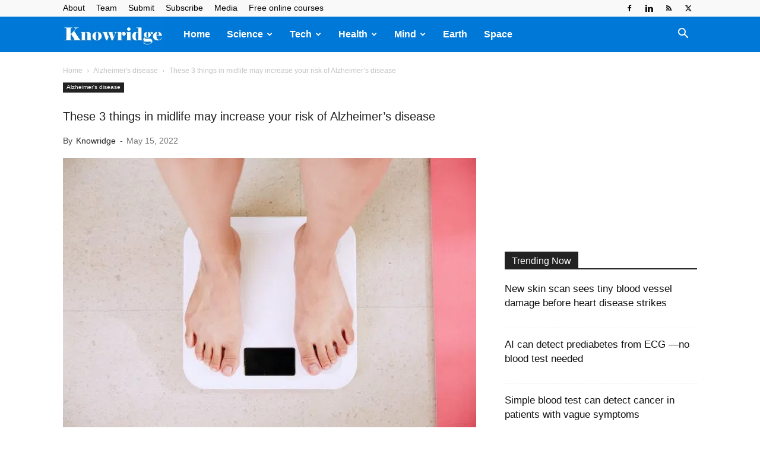

--- FILE ---
content_type: text/html; charset=UTF-8
request_url: https://knowridge.com/wp-admin/admin-ajax.php?td_theme_name=Newspaper&v=12.7.3
body_size: 34
content:
{"144576":288}

--- FILE ---
content_type: text/html; charset=utf-8
request_url: https://www.google.com/recaptcha/api2/aframe
body_size: 259
content:
<!DOCTYPE HTML><html><head><meta http-equiv="content-type" content="text/html; charset=UTF-8"></head><body><script nonce="ZFFhzXGS-4Lc_ce0NB5wlA">/** Anti-fraud and anti-abuse applications only. See google.com/recaptcha */ try{var clients={'sodar':'https://pagead2.googlesyndication.com/pagead/sodar?'};window.addEventListener("message",function(a){try{if(a.source===window.parent){var b=JSON.parse(a.data);var c=clients[b['id']];if(c){var d=document.createElement('img');d.src=c+b['params']+'&rc='+(localStorage.getItem("rc::a")?sessionStorage.getItem("rc::b"):"");window.document.body.appendChild(d);sessionStorage.setItem("rc::e",parseInt(sessionStorage.getItem("rc::e")||0)+1);localStorage.setItem("rc::h",'1769495878311');}}}catch(b){}});window.parent.postMessage("_grecaptcha_ready", "*");}catch(b){}</script></body></html>

--- FILE ---
content_type: application/javascript; charset=utf-8
request_url: https://fundingchoicesmessages.google.com/f/AGSKWxX4dTrSVLuphxDhvSgNGIO23e0jvpuezUqRnlpwttnahbxOogzttb7lWiTgmzV2evy8reNYEUjJkLe1mFGIDaQTuTmrbtzbaFI9cO2BZDX8JYVgVULfttpl8OyCDtHOLyudQyw=?fccs=W251bGwsbnVsbCxudWxsLG51bGwsbnVsbCxudWxsLFsxNzY5NDk1ODc4LDMxNTAwMDAwMF0sbnVsbCxudWxsLG51bGwsW251bGwsWzcsOSw2XSxudWxsLDIsbnVsbCwiZW4iLG51bGwsbnVsbCxudWxsLG51bGwsbnVsbCwxXSwiaHR0cHM6Ly9rbm93cmlkZ2UuY29tLzIwMjIvMDUvdGhlc2UtMy10aGluZ3MtaW4tbWlkbGlmZS1tYXktaW5jcmVhc2UteW91ci1yaXNrLW9mLWFsemhlaW1lcnMtZGlzZWFzZS8iLG51bGwsW1s4LCJsUmZLTTBOMWNUMCJdLFs5LCJlbi1VUyJdLFsxOSwiMiJdLFsxNywiWzBdIl0sWzI0LCIiXSxbMjksImZhbHNlIl1dXQ
body_size: 207
content:
if (typeof __googlefc.fcKernelManager.run === 'function') {"use strict";this.default_ContributorServingResponseClientJs=this.default_ContributorServingResponseClientJs||{};(function(_){var window=this;
try{
var qp=function(a){this.A=_.t(a)};_.u(qp,_.J);var rp=function(a){this.A=_.t(a)};_.u(rp,_.J);rp.prototype.getWhitelistStatus=function(){return _.F(this,2)};var sp=function(a){this.A=_.t(a)};_.u(sp,_.J);var tp=_.ed(sp),up=function(a,b,c){this.B=a;this.j=_.A(b,qp,1);this.l=_.A(b,_.Pk,3);this.F=_.A(b,rp,4);a=this.B.location.hostname;this.D=_.Fg(this.j,2)&&_.O(this.j,2)!==""?_.O(this.j,2):a;a=new _.Qg(_.Qk(this.l));this.C=new _.dh(_.q.document,this.D,a);this.console=null;this.o=new _.mp(this.B,c,a)};
up.prototype.run=function(){if(_.O(this.j,3)){var a=this.C,b=_.O(this.j,3),c=_.fh(a),d=new _.Wg;b=_.hg(d,1,b);c=_.C(c,1,b);_.jh(a,c)}else _.gh(this.C,"FCNEC");_.op(this.o,_.A(this.l,_.De,1),this.l.getDefaultConsentRevocationText(),this.l.getDefaultConsentRevocationCloseText(),this.l.getDefaultConsentRevocationAttestationText(),this.D);_.pp(this.o,_.F(this.F,1),this.F.getWhitelistStatus());var e;a=(e=this.B.googlefc)==null?void 0:e.__executeManualDeployment;a!==void 0&&typeof a==="function"&&_.To(this.o.G,
"manualDeploymentApi")};var vp=function(){};vp.prototype.run=function(a,b,c){var d;return _.v(function(e){d=tp(b);(new up(a,d,c)).run();return e.return({})})};_.Tk(7,new vp);
}catch(e){_._DumpException(e)}
}).call(this,this.default_ContributorServingResponseClientJs);
// Google Inc.

//# sourceURL=/_/mss/boq-content-ads-contributor/_/js/k=boq-content-ads-contributor.ContributorServingResponseClientJs.en_US.lRfKM0N1cT0.es5.O/d=1/exm=ad_blocking_detection_executable,kernel_loader,loader_js_executable,web_iab_tcf_v2_signal_executable/ed=1/rs=AJlcJMwSx5xfh8YmCxYY1Uo-mP01FmTfFQ/m=cookie_refresh_executable
__googlefc.fcKernelManager.run('\x5b\x5b\x5b7,\x22\x5b\x5bnull,\\\x22knowridge.com\\\x22,\\\x22AKsRol8fUi-ZO5uyD2lbqYfotfRSfw8GaIJ5LGGfamCgQZwPO8tOh7jAzaeLZJxV-J1WqaMODtARMpI2bTS5DhKlvSE-iTm8o0fp8jIDlAfV3ULntULYXHC2RHrvx7uP1LQUkV3RzBLrmH8peABegvbxjGdMFXmFrw\\\\u003d\\\\u003d\\\x22\x5d,null,\x5b\x5bnull,null,null,\\\x22https:\/\/fundingchoicesmessages.google.com\/f\/AGSKWxWW8iCJQ1-oLo0Wd_GD4_rfSDr9UjW_JJwSI-xZ2pQLtMkXpWx5AehaFX0-6RvE5b6aOElsq7TEB8AjiOyZ8CZLaSjzDwbFGS8x9197SPJGdEaCLTsbBnO8moONRRKWRGFJx_U\\\\u003d\\\x22\x5d,null,null,\x5bnull,null,null,\\\x22https:\/\/fundingchoicesmessages.google.com\/el\/AGSKWxWACVuZhsPlJFVm9HpmIMfjifQ4aCOBiWdGYFjbJl5fAYa-hzkOf1CuYdJaDpWY9RfkA1FjJiwnRaT2XTKtc_ddzVtSX216qJyffWJ5TLlRD6yPO-f9LZZ5L1l9PyjBYdk5eyE\\\\u003d\\\x22\x5d,null,\x5bnull,\x5b7,9,6\x5d,null,2,null,\\\x22en\\\x22,null,null,null,null,null,1\x5d,null,\\\x22Privacy and cookie settings\\\x22,\\\x22Close\\\x22,null,null,null,\\\x22Managed by Google. Complies with IAB TCF. CMP ID: 300\\\x22\x5d,\x5b3,1\x5d\x5d\x22\x5d\x5d,\x5bnull,null,null,\x22https:\/\/fundingchoicesmessages.google.com\/f\/AGSKWxVp9uepZF3k7lrqIsWUS62ncLp7HW-v0VWMza_Scn5WwkEeplNXBDkjBVFcG_0N21Uqbo0TMYIvc7doAy09jgC1zRs0tPnGMQNrXsWTu6Eb15y7_8QBv_BtUoDYhHNjx7cdLp0\\u003d\x22\x5d\x5d');}

--- FILE ---
content_type: application/javascript; charset=utf-8
request_url: https://fundingchoicesmessages.google.com/f/AGSKWxVTftvIkDa5fjMGf40WWWvBnk2ecObLbPZmuKv_0fKMlzX6O0e9mA6fzu5vV9Tzi9sEr6h5M_LcJwFHDYSOATUjNazbGo3lew31NhVLnKDnpFmadfIGgDvDxbs6luww_aWsp4xOU1AC3HTLtpsUM5ZZkL56kVRLyUa9uuQsTRub3Zz8SGFgaAbndg==/_/collisionadmarker./adzonesidead.&adclient=.intad//adjson.
body_size: -1288
content:
window['9523596c-4f5e-4e82-a812-a0358ff03ae8'] = true;